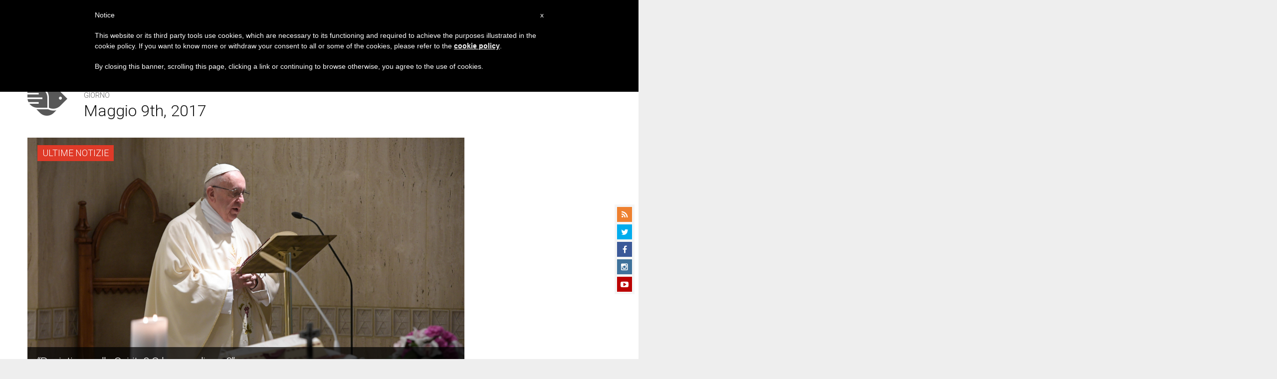

--- FILE ---
content_type: text/html; charset=utf-8
request_url: https://www.google.com/recaptcha/api2/aframe
body_size: 265
content:
<!DOCTYPE HTML><html><head><meta http-equiv="content-type" content="text/html; charset=UTF-8"></head><body><script nonce="r_GpYn7iD84ouWl3_Rdw-w">/** Anti-fraud and anti-abuse applications only. See google.com/recaptcha */ try{var clients={'sodar':'https://pagead2.googlesyndication.com/pagead/sodar?'};window.addEventListener("message",function(a){try{if(a.source===window.parent){var b=JSON.parse(a.data);var c=clients[b['id']];if(c){var d=document.createElement('img');d.src=c+b['params']+'&rc='+(localStorage.getItem("rc::a")?sessionStorage.getItem("rc::b"):"");window.document.body.appendChild(d);sessionStorage.setItem("rc::e",parseInt(sessionStorage.getItem("rc::e")||0)+1);localStorage.setItem("rc::h",'1768885337806');}}}catch(b){}});window.parent.postMessage("_grecaptcha_ready", "*");}catch(b){}</script></body></html>